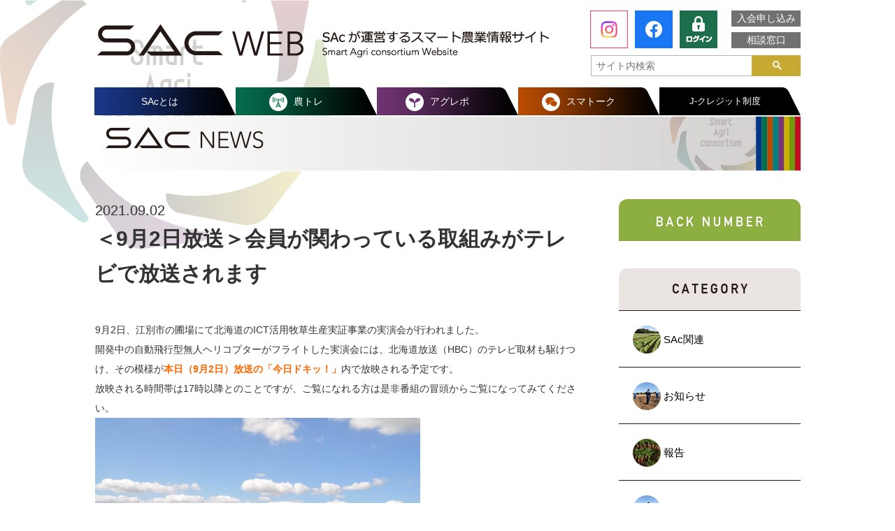

--- FILE ---
content_type: text/html; charset=UTF-8
request_url: https://hsac.jp/4432/
body_size: 4659
content:
<!DOCTYPE html>
<html lang="ja">
<head>
<!-- Global site tag (gtag.js) - Google Analytics -->
<script async src="https://www.googletagmanager.com/gtag/js?id=UA-149384811-1"></script>
<script>
  window.dataLayer = window.dataLayer || [];
  function gtag(){dataLayer.push(arguments);}
  gtag('js', new Date());

  gtag('config', 'UA-149384811-1');

  </script>
<meta charset="utf-8">
<meta name="Keywords" content="SAc,農業,スマート農業,北海道">
<meta name="Description" content="スマート農業共同体（英語名：Smart Agri consortium、通称SAc）は、「農業」をキーワードに企業・生産者・消費者が「つながる場」です。スマート農業に取り組み、もっと広めたい。そんな熱い想いをもった人たちが集い、出会う架け橋として、さまざまな活動を行っています。">
<meta http-equiv="X-UA-Compatible" content="IE=edge">
<meta name="viewport" content="width=device-width,initial-scale=1.0,minimum-scale=1.0">
<title>SAc WEB</title>

<link rel="index" href="/">


<link rel="stylesheet" href="/common/css/reset.css?date=20260118185651" media="all">
<link rel="stylesheet" href="/common/css/layout.css?date=20260118185651" media="all">
<link rel="stylesheet" href="/common/css/news.css?date=20260118185651" media="all">
</head>

<body>

<div id="wrapper">
	<div id="headCont"><header>
		<p><a href="/">
			<img src="/common/images/header.png" class="pc" alt="[SAc WEB]SAcが運営するスマート農業情報サイト">
			<img src="/common/images/header_sp.png" class="sp" alt="[SAc WEB]SAcが運営するスマート農業情報サイト" width="218">
		</a></p>
		<ul class="pc">
			<li><a href="/admission/">入会申し込み</a></li>
			<li><a href="/consultation/">相談窓口</a></li>
		</ul>
				<p class="logged"><a href="https://hsac.jp/_sys/wp-login.php?redirect_to=https%3A%2F%2Fhsac.jp%2F4432%2F"><img src="/common/images/icon_login_pc.gif" alt="ログイン" class="pc"><img src="/common/images/icon_login_sp.gif" alt="ログイン" class="sp"></a></p>
						<p id="fbIcon" class="pc"><a href="https://www.facebook.com/SmartAgriconsortium/?modal=admin_todo_tour" target="_blank"><img src="/common/images/icon_fb_pc.gif" alt="Facebook"></a></p>
		<p id="fbIcon" class="pc"><a href="https://www.instagram.com/sac_smart.agri.consortium/" target="_blank"><img src="/common/images/icon_ig_pc.gif" alt="Instagram"></a></p>
		<div id="searchBox">
			<div id="searchBg" class="sp"></div>
			<form id="cse-search-box" action="https://google.com/cse">
				<input type="hidden" name="cx" value="7d915ad73be1db9d0">
				<input type="hidden" name="ie" value="UTF-8">
				<input type="text" name="q" size="31" placeholder="サイト内検索">
				<input type="submit" name="sa" value=" ">
			</form>
		</div>
		<p id="searchIcon" class="sp">サイト内検索</p>
		<nav class="pc"><ul>
			<li>
				<a href="#">SAcとは</a>
				<nav class="submenu">
					<ul>
						<li><a href="/about/">団体の概要</a></li>
						<li><a href="/history/">SAcのあゆみ</a></li>
					</ul>
				</nav>
			</li>
			<li><a href="/noutre/">農トレ</a></li>
			<li><a href="/agrepo/">アグレポ</a></li>
			<li><a href="/smartalk/">スマトーク</a></li>
			<li><a href="/j-credit/">J-クレジット制度</a></li>
		</ul></nav>
		<div id="menu" class="sp">
			<p class="icon"><img src="/common/images/icon_menu.gif" alt="メニュー" width="30"></p>
			<ul>
				<li id="close"><span></span></li>
				<li>SAcとは</li>
				<li><a href="/about/">団体の概要</a></li>
				<li><a href="/history/">SAcのあゆみ</a></li>
				<li><a href="/noutre/">農トレ</a></li>
				<li><a href="/agrepo/">アグレポ</a></li>
				<li><a href="/smartalk/">スマトーク</a></li>
                <li><a href="/j-credit/">J-クレジット制度</a></li>
				<li><a href="/business/">BUSINESSMATCHING</a></li>
				<li><a href="/admission/">入会申し込み</a></li>
				<li><a href="/consultation/">相談窓口</a></li>
				<li class="fb"><a href="https://www.facebook.com/SmartAgriconsortium/?modal=admin_todo_tour">Facebook</a></li>
				<li class="ig"><a href="https://www.instagram.com/sac_smart.agri.consortium/">Instagram</a></li>
			</ul>
		</div>
	</header></div>
	<div id="content" class="post clearfix">
		<div class="inner">
			<h2 class="txtC article_logo">
				<img src="/common/images/news/title.jpg" alt="SAc NEWS" class="pc">
				<img src="/common/images/news/title_sp.jpg" alt="SAc NEWS" class="sp">
			</h2>
			<div class="right_col">
								<div class="backnumber">
					<div id="bn_btn"><img src="/common/images/news/bn_title.gif" alt=""></div>
					<ul>
							<li><a href='https://hsac.jp/date/2026/01/'>2026年1月</a></li>
	<li><a href='https://hsac.jp/date/2025/12/'>2025年12月</a></li>
	<li><a href='https://hsac.jp/date/2025/11/'>2025年11月</a></li>
	<li><a href='https://hsac.jp/date/2025/10/'>2025年10月</a></li>
	<li><a href='https://hsac.jp/date/2025/09/'>2025年9月</a></li>
	<li><a href='https://hsac.jp/date/2025/08/'>2025年8月</a></li>
	<li><a href='https://hsac.jp/date/2025/07/'>2025年7月</a></li>
	<li><a href='https://hsac.jp/date/2025/06/'>2025年6月</a></li>
	<li><a href='https://hsac.jp/date/2025/05/'>2025年5月</a></li>
	<li><a href='https://hsac.jp/date/2025/04/'>2025年4月</a></li>
	<li><a href='https://hsac.jp/date/2025/03/'>2025年3月</a></li>
	<li><a href='https://hsac.jp/date/2025/02/'>2025年2月</a></li>
	<li><a href='https://hsac.jp/date/2025/01/'>2025年1月</a></li>
	<li><a href='https://hsac.jp/date/2024/12/'>2024年12月</a></li>
	<li><a href='https://hsac.jp/date/2024/11/'>2024年11月</a></li>
	<li><a href='https://hsac.jp/date/2024/10/'>2024年10月</a></li>
	<li><a href='https://hsac.jp/date/2024/09/'>2024年9月</a></li>
	<li><a href='https://hsac.jp/date/2024/08/'>2024年8月</a></li>
	<li><a href='https://hsac.jp/date/2024/07/'>2024年7月</a></li>
	<li><a href='https://hsac.jp/date/2024/06/'>2024年6月</a></li>
	<li><a href='https://hsac.jp/date/2024/05/'>2024年5月</a></li>
	<li><a href='https://hsac.jp/date/2024/04/'>2024年4月</a></li>
	<li><a href='https://hsac.jp/date/2024/03/'>2024年3月</a></li>
	<li><a href='https://hsac.jp/date/2024/02/'>2024年2月</a></li>
	<li><a href='https://hsac.jp/date/2024/01/'>2024年1月</a></li>
	<li><a href='https://hsac.jp/date/2023/12/'>2023年12月</a></li>
	<li><a href='https://hsac.jp/date/2023/11/'>2023年11月</a></li>
	<li><a href='https://hsac.jp/date/2023/10/'>2023年10月</a></li>
	<li><a href='https://hsac.jp/date/2023/09/'>2023年9月</a></li>
	<li><a href='https://hsac.jp/date/2023/08/'>2023年8月</a></li>
	<li><a href='https://hsac.jp/date/2023/07/'>2023年7月</a></li>
	<li><a href='https://hsac.jp/date/2023/06/'>2023年6月</a></li>
	<li><a href='https://hsac.jp/date/2023/05/'>2023年5月</a></li>
	<li><a href='https://hsac.jp/date/2023/04/'>2023年4月</a></li>
	<li><a href='https://hsac.jp/date/2023/03/'>2023年3月</a></li>
	<li><a href='https://hsac.jp/date/2023/02/'>2023年2月</a></li>
	<li><a href='https://hsac.jp/date/2023/01/'>2023年1月</a></li>
	<li><a href='https://hsac.jp/date/2022/12/'>2022年12月</a></li>
	<li><a href='https://hsac.jp/date/2022/11/'>2022年11月</a></li>
	<li><a href='https://hsac.jp/date/2022/10/'>2022年10月</a></li>
	<li><a href='https://hsac.jp/date/2022/09/'>2022年9月</a></li>
	<li><a href='https://hsac.jp/date/2022/08/'>2022年8月</a></li>
	<li><a href='https://hsac.jp/date/2022/07/'>2022年7月</a></li>
	<li><a href='https://hsac.jp/date/2022/06/'>2022年6月</a></li>
	<li><a href='https://hsac.jp/date/2022/05/'>2022年5月</a></li>
	<li><a href='https://hsac.jp/date/2022/04/'>2022年4月</a></li>
	<li><a href='https://hsac.jp/date/2022/03/'>2022年3月</a></li>
	<li><a href='https://hsac.jp/date/2022/02/'>2022年2月</a></li>
	<li><a href='https://hsac.jp/date/2022/01/'>2022年1月</a></li>
	<li><a href='https://hsac.jp/date/2021/12/'>2021年12月</a></li>
	<li><a href='https://hsac.jp/date/2021/11/'>2021年11月</a></li>
	<li><a href='https://hsac.jp/date/2021/10/'>2021年10月</a></li>
	<li><a href='https://hsac.jp/date/2021/09/'>2021年9月</a></li>
	<li><a href='https://hsac.jp/date/2021/08/'>2021年8月</a></li>
	<li><a href='https://hsac.jp/date/2021/07/'>2021年7月</a></li>
	<li><a href='https://hsac.jp/date/2021/06/'>2021年6月</a></li>
	<li><a href='https://hsac.jp/date/2021/05/'>2021年5月</a></li>
	<li><a href='https://hsac.jp/date/2021/04/'>2021年4月</a></li>
	<li><a href='https://hsac.jp/date/2021/03/'>2021年3月</a></li>
	<li><a href='https://hsac.jp/date/2021/02/'>2021年2月</a></li>
	<li><a href='https://hsac.jp/date/2021/01/'>2021年1月</a></li>
	<li><a href='https://hsac.jp/date/2020/12/'>2020年12月</a></li>
	<li><a href='https://hsac.jp/date/2020/11/'>2020年11月</a></li>
	<li><a href='https://hsac.jp/date/2020/10/'>2020年10月</a></li>
	<li><a href='https://hsac.jp/date/2020/09/'>2020年9月</a></li>
	<li><a href='https://hsac.jp/date/2020/08/'>2020年8月</a></li>
	<li><a href='https://hsac.jp/date/2020/07/'>2020年7月</a></li>
	<li><a href='https://hsac.jp/date/2020/06/'>2020年6月</a></li>
	<li><a href='https://hsac.jp/date/2020/05/'>2020年5月</a></li>
	<li><a href='https://hsac.jp/date/2020/04/'>2020年4月</a></li>
	<li><a href='https://hsac.jp/date/2020/03/'>2020年3月</a></li>
	<li><a href='https://hsac.jp/date/2020/02/'>2020年2月</a></li>
	<li><a href='https://hsac.jp/date/2020/01/'>2020年1月</a></li>
	<li><a href='https://hsac.jp/date/2019/12/'>2019年12月</a></li>
	<li><a href='https://hsac.jp/date/2019/11/'>2019年11月</a></li>
	<li><a href='https://hsac.jp/date/2019/10/'>2019年10月</a></li>
	<li><a href='https://hsac.jp/date/2019/09/'>2019年9月</a></li>
	<li><a href='https://hsac.jp/date/2019/08/'>2019年8月</a></li>
	<li><a href='https://hsac.jp/date/2019/07/'>2019年7月</a></li>
	<li><a href='https://hsac.jp/date/2019/06/'>2019年6月</a></li>
	<li><a href='https://hsac.jp/date/2019/05/'>2019年5月</a></li>
	<li><a href='https://hsac.jp/date/2019/04/'>2019年4月</a></li>
	<li><a href='https://hsac.jp/date/2019/03/'>2019年3月</a></li>
	<li><a href='https://hsac.jp/date/2019/02/'>2019年2月</a></li>
	<li><a href='https://hsac.jp/date/2019/01/'>2019年1月</a></li>
					</ul>
				</div>
								<div class="category">
					<div id="c_tit"><img src="/common/images/news/c_title.gif" alt="カテゴリー"></div>
					<ul>
												<li><a href="https://hsac.jp/cat/news/">
							<p>
								<span><img src="https://hsac.jp/_sys/wp-content/uploads/2019/01/hatake.png" alt="SAc関連"></span>
								SAc関連							</p>
						</a></li>
												<li><a href="https://hsac.jp/cat/news/sacinfo/">
							<p>
								<span><img src="https://hsac.jp/_sys/wp-content/uploads/2019/01/hito.png" alt="お知らせ"></span>
								お知らせ							</p>
						</a></li>
												<li><a href="https://hsac.jp/cat/news/sacreport/">
							<p>
								<span><img src="https://hsac.jp/_sys/wp-content/uploads/2019/01/ninjin.png" alt="報告"></span>
								報告							</p>
						</a></li>
												<li><a href="https://hsac.jp/cat/administ/">
							<p>
								<span><img src="https://hsac.jp/_sys/wp-content/uploads/2019/01/hito.png" alt="行政情報"></span>
								行政情報							</p>
						</a></li>
											</ul>
				</div>			</div>
			<div class="article_col">
								<div class="article">
					<p class="time txtC"><time>2021.09.02</time></p>
					<h3 class="txtC article_tit">＜9月2日放送＞会員が関わっている取組みがテレビで放送されます</h3>
					<div class="article_inr">
						<div class="text article_inr mt30">
							<p>9月2日、江別市の圃場にて北海道のICT活用牧草生産実証事業の実演会が行われました。<br />
開発中の自動飛行型無人ヘリコプターがフライトした実演会には、北海道放送（HBC）のテレビ取材も駆けつけ、その模様が<a href="https://www.hbc.co.jp/tv/doki/"><strong><span style="color: #ff6600;">本日（9月2日）放送の「今日ドキッ！」</span></strong></a>内で放映される予定です。<br />
放映される時間帯は17時以降とのことですが、ご覧になれる方は是非番組の冒頭からご覧になってみてください。<br />
<img loading="lazy" class="alignnone wp-image-4430" src="https://hsac.jp/_sys/wp-content/uploads/2021/09/DSC_0032-670x445.jpg" alt="" width="465" height="309" /></p>
<p><img loading="lazy" class="alignnone wp-image-4431" src="https://hsac.jp/_sys/wp-content/uploads/2021/09/DSC_0085-670x445.jpg" alt="" width="465" height="309" /></p>
<p>&nbsp;</p>
<p>なお、今回の事業は実施主体である賛助会員・道央農業協同組合を中心に、法人会員のヤマハ発動機株式会社、北日本スカイテック株式会社、国際航業株式会社、株式会社サングリン太陽園と多くの会員企業が関わって進められております。<br />
事業の詳細につきましては、改めて本サイト内でご紹介してまいります。</p>
													</div>
											</div>
				</div>
				<div class="wp-pagenavi clearfix">
										<a href="https://hsac.jp/4424/" class="previouspostslink" rel="prev">PREV</a>
										<a href="/archive/" class="back">記事一覧に戻る</a>
										<a href="https://hsac.jp/4453/" class="nextpostslink" rel="next">NEXT</a>
									</div> <!-- .wp-pagenavi -->
								
				
				<div class="wp-yarpp_kanren">
					<div class="kanren_list_box">
					<div class='yarpp yarpp-related yarpp-related-website yarpp-template-thumbnails'>
<!-- YARPP Thumbnails -->
<h3>関連記事</h3>
<div class="yarpp-thumbnails-horizontal">
<a class='yarpp-thumbnail' rel='norewrite' href='https://hsac.jp/6756/' title='北日本スカイテックを紹介するテレビ番組が11月に放送予定'>
<img width="254" height="179" src="https://hsac.jp/_sys/wp-content/uploads/2022/10/TV3-254x179.jpg" class="attachment-thumbnail size-thumbnail wp-post-image" alt="" loading="lazy" data-pin-nopin="true" /><span class="yarpp-thumbnail-title">北日本スカイテックを紹介するテレビ番組が11月に放送予定</span></a>
<a class='yarpp-thumbnail' rel='norewrite' href='https://hsac.jp/7731/' title='サングリン太陽園がドローンを活用した水稲直播の実証実験に参画'>
<img width="254" height="179" src="https://hsac.jp/_sys/wp-content/uploads/2023/05/e2b4c1d77c6496bb50876d6b7b86c2b3-254x179.jpg" class="attachment-thumbnail size-thumbnail wp-post-image" alt="" loading="lazy" data-pin-nopin="true" /><span class="yarpp-thumbnail-title">サングリン太陽園がドローンを活用した水稲直播の実証実験に参画</span></a>
<a class='yarpp-thumbnail' rel='norewrite' href='https://hsac.jp/6839/' title='11月13日放送「コロナに克つ！どさんこ企業の挑戦」に北日本スカイテックが登場'>
<img width="254" height="179" src="https://hsac.jp/_sys/wp-content/uploads/2022/10/0d40a5e4a645fc6b96e767d64ac0878e-2-254x179.jpg" class="attachment-thumbnail size-thumbnail wp-post-image" alt="" loading="lazy" data-pin-nopin="true" /><span class="yarpp-thumbnail-title">11月13日放送「コロナに克つ！どさんこ企業の挑戦」に北日本スカイテックが登場</span></a>
<a class='yarpp-thumbnail' rel='norewrite' href='https://hsac.jp/4453/' title='ICT活用牧草生産実証事業に会員企業が参画中'>
<span class="yarpp-thumbnail-default"><img src="https://hsac.jp/common/images/thumb.gif" alt="Default Thumbnail" data-pin-nopin="true" /></span><span class="yarpp-thumbnail-title">ICT活用牧草生産実証事業に会員企業が参画中</span></a>
<a class='yarpp-thumbnail' rel='norewrite' href='https://hsac.jp/9022/' title='道の駅あさひかわで「農業分野におけるドローン活用セミナー」が開催されます'>
<img width="254" height="179" src="https://hsac.jp/_sys/wp-content/uploads/2023/08/IMG_0415-254x179.jpeg" class="attachment-thumbnail size-thumbnail wp-post-image" alt="" loading="lazy" data-pin-nopin="true" /><span class="yarpp-thumbnail-title">道の駅あさひかわで「農業分野におけるドローン活用セミナー」が開催されます</span></a>
<a class='yarpp-thumbnail' rel='norewrite' href='https://hsac.jp/5689/' title='「天晴れ」小麦スタートダッシュキャンペーン実施中！'>
<img width="254" height="179" src="https://hsac.jp/_sys/wp-content/uploads/2022/04/appareHP_komugi-campaign2-254x179.jpg" class="attachment-thumbnail size-thumbnail wp-post-image" alt="" loading="lazy" data-pin-nopin="true" /><span class="yarpp-thumbnail-title">「天晴れ」小麦スタートダッシュキャンペーン実施中！</span></a>
<a class='yarpp-thumbnail' rel='norewrite' href='https://hsac.jp/7757/' title='ヤマハ発動機が「ヤマハ製自動航行型無人ヘリコプター（FAZER R G2）」の個別展示会を開催'>
<img width="254" height="179" src="https://hsac.jp/_sys/wp-content/uploads/2023/05/e44dadac71141754f3704963f405545a-254x179.jpg" class="attachment-thumbnail size-thumbnail wp-post-image" alt="" loading="lazy" data-pin-nopin="true" /><span class="yarpp-thumbnail-title">ヤマハ発動機が「ヤマハ製自動航行型無人ヘリコプター（FAZER R G2）」の個別展示会を開催</span></a>
<a class='yarpp-thumbnail' rel='norewrite' href='https://hsac.jp/8041/' title='「ヤマハ製自動航行型無人ヘリコプター（FAZER R G2）」の個別展示会'>
<img width="254" height="179" src="https://hsac.jp/_sys/wp-content/uploads/2023/05/e44dadac71141754f3704963f405545a-254x179.jpg" class="attachment-thumbnail size-thumbnail wp-post-image" alt="" loading="lazy" data-pin-nopin="true" /><span class="yarpp-thumbnail-title">「ヤマハ製自動航行型無人ヘリコプター（FAZER R G2）」の個別展示会</span></a>
</div>
</div>
					</div>
				</div>
				

				
			</div>
		</div>
		
	</div>

	<div id="footCont"><footer>
		<div class="f-menu pc">
			<ul>
				<li><a href="/archive/">SAc NEWS</a></li>
				<li><a href="/noutre/">農トレ</a></li>
				<li><a href="/agrepo/">アグレポ</a></li>
				<li><a href="/smartalk/">スマトーク</a></li>
			</ul>
			<ul>
				<li><a href="/j-credit/">J-クレジット制度</a></li>
				<li>SAcとは</li>
				<li class="submenu"><a href="/about/">団体の概要</a></li>
				<li class="submenu"><a href="/history/">SAcのあゆみ</a></li>
			</ul>
			<ul>
                <li><a href="/business/">BUSINESS MATCHING</a></li>
				<li><a href="/admission/">入会申し込み</a></li>
				<li><a href="/consultation/">相談窓口</a></li>
				<li><a href="/link/">SAc会員企業Webサイト</a></li>
			</ul>
            <ul>
				<li><a href="/privacy/">プライバシーポリシー</a></li>
			</ul>
		</div>
		<div class="f-menu sp">
			<ul>
				<li><a href="/archive/">SAc NEWS</a></li>
				<li><a href="/noutre/">農トレ</a></li>
				<li><a href="/agrepo/">アグレポ</a></li>
				<li><a href="/smartalk/">スマトーク</a></li>
				<li><a href="/j-credit/">J-クレジット制度</a></li>
				<li>SAcとは</li>
				<li class="submenu"><a href="/about/">団体の概要</a></li>
				<li class="submenu"><a href="/history/">SAcのあゆみ</a></li>
			</ul>
			<ul>
                <li><a href="/business/">BUSINESS MATCHING</a></li>
				<li><a href="/admission/">入会申し込み</a></li>
				<li><a href="/consultation/">相談窓口</a></li>
				<li><a href="/link/">SAc会員企業Webサイト</a></li>
                <li><a href="/privacy/">プライバシーポリシー</a></li>
			</ul>
		</div>
				<div class="copyright">Copyright © 2018 SAc. All rights reserved.</div>
		<p id="gotop"><a href="#wrapper"><img src="/common/images/gotop.jpg" alt="&#9650;トップ"></a></p>
	</footer></div>
</div>

<script src="//code.jquery.com/jquery-3.2.1.min.js"></script>
<script src="/common/js/jquery.script.js?date=20260118185651"></script>

</body>
</html>